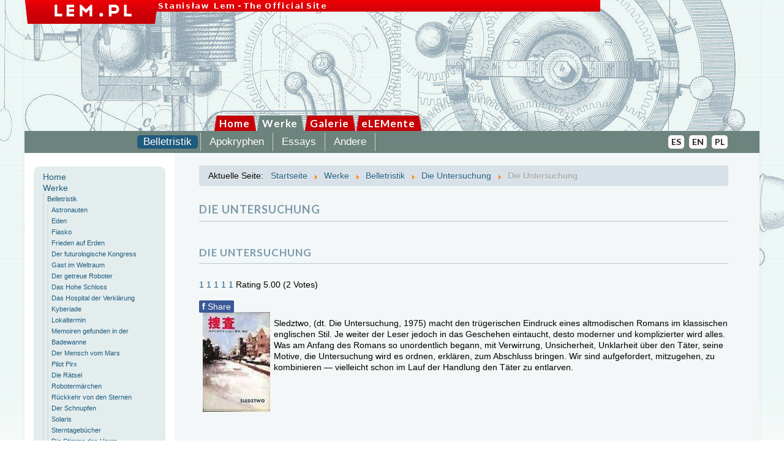

--- FILE ---
content_type: text/html; charset=utf-8
request_url: https://german.lem.pl/werke/belletristik/die-untersuchung/28-die-untersuchung
body_size: 4473
content:
<!DOCTYPE html>
<html xmlns="http://www.w3.org/1999/xhtml" xml:lang="de-de" lang="de-de" dir="ltr">
<head>
	<meta name="viewport" content="width=device-width, initial-scale=1.0" />
	<base href="https://german.lem.pl/werke/belletristik/die-untersuchung/28-die-untersuchung" />
	<meta http-equiv="content-type" content="text/html; charset=utf-8" />
	<meta name="og:image" content="https://german.lem.pl/images/stories/okladki/mini/Investigation_1978_Hayakawa.jpg" />
	<meta name="og:title" content="Die Untersuchung" />
	<meta name="og:description" content="Sledztwo, (dt. Die Untersuchung, 1975) macht den trügerischen Eindruck eines altmodischen Romans im klassischen englischen Stil. Je weiter der Leser jedoch in das Geschehen eintaucht, desto moderner und komplizierter wird alles. Was am Anfang des Romans so unordentlich begann, mit Verwirrung, Unsi..." />
	<meta name="description" content="Die offizielle Seite von Stanislaw Lem" />
	<meta name="generator" content="Joomla! - Open Source Content Management" />
	<title>Stanislaw Lem - Die Untersuchung</title>
	<link href="/templates/myproto/favicon.ico" rel="shortcut icon" type="image/vnd.microsoft.icon" />
	<link href="https://german.lem.pl/plugins/content/fastsocialshare/style/style.css" rel="stylesheet" type="text/css" />
	<link href="/plugins/content/extravote/assets/extravote.css" rel="stylesheet" type="text/css" />
	<link href="/templates/myproto/css/template.css" rel="stylesheet" type="text/css" />
	<link href="https://lem.pl/custom.css" rel="stylesheet" type="text/css" />
	<script src="/plugins/content/extravote/assets/extravote.js" type="text/javascript"></script>
	<script src="/media/jui/js/jquery.min.js?484b7378ab0fc3fa302c2b74b8612eb1" type="text/javascript"></script>
	<script src="/media/jui/js/jquery-noconflict.js?484b7378ab0fc3fa302c2b74b8612eb1" type="text/javascript"></script>
	<script src="/media/jui/js/jquery-migrate.min.js?484b7378ab0fc3fa302c2b74b8612eb1" type="text/javascript"></script>
	<script src="/media/system/js/caption.js?484b7378ab0fc3fa302c2b74b8612eb1" type="text/javascript"></script>
	<script src="/media/jui/js/bootstrap.min.js?484b7378ab0fc3fa302c2b74b8612eb1" type="text/javascript"></script>
	<script src="/templates/myproto/js/template.js" type="text/javascript"></script>
	<script type="text/javascript">

				var ev_basefolder = '';
				var extravote_text=Array('Your browser does not support AJAX!','Loading','Thank you for voting!','You need to login to rate this item.','You have already rated this item.','(%s Votes)','(%s Vote)','Rating %s ');
			jQuery(window).on('load',  function() {
				new JCaption('img.caption');
			});
	</script>

				<link href='https://fonts.googleapis.com/css?family=Lato:400,300,300italic,400italic,700,700italic&subset=latin,latin-ext' rel='stylesheet' type='text/css'>
		<style type="text/css">
			h1,h2,h3,h4,h5,h6,.site-title{
				font-family: 'Lato', sans-serif;
			}
		</style>
				<style type="text/css">
		body.site
		{
			border-top: 3px solid #205b7e;
			background-color: #f4f6f7		}
		a
		{
			color: #205b7e;
		}
		.navbar-inner, .nav-list > .active > a, .nav-list > .active > a:hover, .dropdown-menu li > a:hover, .dropdown-menu .active > a, .dropdown-menu .active > a:hover, .nav-pills > .active > a, .nav-pills > .active > a:hover,
		.btn-primary
		{
			background: #205b7e;
		}
		.navbar-inner
		{
			-moz-box-shadow: 0 1px 3px rgba(0, 0, 0, .25), inset 0 -1px 0 rgba(0, 0, 0, .1), inset 0 30px 10px rgba(0, 0, 0, .2);
			-webkit-box-shadow: 0 1px 3px rgba(0, 0, 0, .25), inset 0 -1px 0 rgba(0, 0, 0, .1), inset 0 30px 10px rgba(0, 0, 0, .2);
			box-shadow: 0 1px 3px rgba(0, 0, 0, .25), inset 0 -1px 0 rgba(0, 0, 0, .1), inset 0 30px 10px rgba(0, 0, 0, .2);
		}
	</style>
		<!--[if lt IE 9]>
		<script src="/media/jui/js/html5.js"></script>
	<![endif]-->
	<script>
  (function(i,s,o,g,r,a,m){i['GoogleAnalyticsObject']=r;i[r]=i[r]||function(){
  (i[r].q=i[r].q||[]).push(arguments)},i[r].l=1*new Date();a=s.createElement(o),
  m=s.getElementsByTagName(o)[0];a.async=1;a.src=g;m.parentNode.insertBefore(a,m)
  })(window,document,'script','//www.google-analytics.com/analytics.js','ga');

  ga('create', 'UA-61978039-1', 'auto');
  ga('send', 'pageview');

</script>
</head>

<body class="site com_content view-article no-layout no-task itemid-33">

	<!-- Body -->
	<div class="body">
		<div class="container">
			<!-- Header -->
			<header class="header" role="banner">
				<div class="header-inner clearfix">
					<a class="brand pull-left" href="/">
						<img src="https://german.lem.pl/images/headers/belka_en.png" alt="Stanislaw Lem" />											</a>
					<div class="header-search pull-right">
						
					</div>
				</div>
			</header>
							<nav class="navigation" role="navigation">
					<div class="navbar pull-left">
						<a class="btn btn-navbar collapsed" data-toggle="collapse" data-target=".nav-collapse">
							<span class="icon-bar"></span>
							<span class="icon-bar"></span>
							<span class="icon-bar"></span>
						</a>
					</div>
					<div class="nav-collapse">
						<ul class="nav menu nav-pills mod-list" id="main_nav">
<li class="item-190 default parent"><a href="/" >Home</a></li><li class="item-2 active parent"><a href="/werke" >Werke</a></li><li class="item-7 parent"><a href="/galerie" >Galerie</a></li><li class="item-8 parent"><a href="/elemente" >eLEMente</a></li></ul>
<ul class="nav menu nav-pills mod-list" id="subway">
<li class="item-4 active parent"><a href="/werke/belletristik" >Belletristik</a></li><li class="item-54 parent"><a href="/werke/apokryphen" >Apokryphen</a></li><li class="item-5 parent"><a href="/werke/essays" >Essays</a></li><li class="item-81 parent"><a href="/werke/andere-buecher" >Andere</a></li></ul>
<ul class="nav menu nav-pills mod-list" id="flagg">
<li class="item-210"><a href="http://solaris.lem.pl" >PL</a></li><li class="item-211"><a href="http://english.lem.pl" >EN</a></li><li class="item-212"><a href="http://spanish.lem.pl" >ES</a></li></ul>

					</div>
				</nav>
						
			<div id="biale_tlo">
			<div class="row-fluid">
									<!-- Begin Sidebar -->
					<div id="sidebar" class="span3">
						<div class="sidebar-nav">
									<div class="moduletable_menu">
						<ul class="nav menu mod-list" id="leftmenu">
<li class="item-190 default parent"><a href="/" >Home</a></li><li class="item-2 active deeper parent"><a href="/werke" >Werke</a><ul class="nav-child unstyled small"><li class="item-4 active deeper parent"><a href="/werke/belletristik" >Belletristik</a><ul class="nav-child unstyled small"><li class="item-15"><a href="/werke/belletristik/astronauten" >Astronauten</a></li><li class="item-19"><a href="/werke/belletristik/eden" >Eden</a></li><li class="item-20"><a href="/werke/belletristik/fiasko" >Fiasko</a></li><li class="item-29"><a href="/werke/belletristik/frieden-auf-erden" >Frieden auf Erden</a></li><li class="item-24"><a href="/werke/belletristik/der-futurologische-kongress" >Der futurologische Kongress</a></li><li class="item-26"><a href="/werke/belletristik/gast-im-weltraum" >Gast im Weltraum</a></li><li class="item-31"><a href="/werke/belletristik/der-getreue-roboter" >Der getreue Roboter</a></li><li class="item-35"><a href="/werke/belletristik/das-hohe-schloss" >Das Hohe Schloss</a></li><li class="item-32"><a href="/werke/belletristik/das-hospital-der-verklaerung" >Das Hospital der Verklärung</a></li><li class="item-16"><a href="/werke/belletristik/kyberiade" >Kyberiade</a></li><li class="item-34"><a href="/werke/belletristik/lokaltermin" >Lokaltermin</a></li><li class="item-28"><a href="/werke/belletristik/memoiren-gefunden-in-der-badewanne" >Memoiren gefunden in der Badewanne</a></li><li class="item-17"><a href="/werke/belletristik/der-mensch-vom-mars" >Der Mensch vom Mars</a></li><li class="item-27"><a href="/werke/belletristik/pilot-pirx" >Pilot Pirx</a></li><li class="item-36"><a href="/werke/belletristik/die-raetsel" >Die Rätsel</a></li><li class="item-59"><a href="/werke/belletristik/robotermaerchen" >Robotermärchen</a></li><li class="item-30"><a href="/werke/belletristik/rueckkehr-von-den-sternen" >Rückkehr von den Sternen</a></li><li class="item-23"><a href="/werke/belletristik/der-schnupfen" >Der Schnupfen</a></li><li class="item-3"><a href="/werke/belletristik/solaris" >Solaris</a></li><li class="item-18"><a href="/werke/belletristik/sterntagebuecher" >Sterntagebücher</a></li><li class="item-21"><a href="/werke/belletristik/die-stimme-des-herrn" >Die Stimme des Herrn</a></li><li class="item-25"><a href="/werke/belletristik/der-unbesiegbare" >Der Unbesiegbare</a></li><li class="item-33 current active"><a href="/werke/belletristik/die-untersuchung" >Die Untersuchung</a></li></ul></li><li class="item-54 parent"><a href="/werke/apokryphen" >Apokryphen</a></li><li class="item-5 parent"><a href="/werke/essays" >Essays</a></li><li class="item-81 parent"><a href="/werke/andere-buecher" >Andere</a></li></ul></li><li class="item-7 parent"><a href="/galerie" >Galerie</a></li><li class="item-8 parent"><a href="/elemente" >eLEMente</a></li></ul>
		</div>
			<div class="moduletable">
							<h3>die Umfrage</h3>
						<p id="poll_r"><b>Mein Lieblingsbuch:</b></p><form action="#poll_r" method="POST"><span class="poll"><input type="radio" name="voteid" value="4">Der futurologische Kongress</span><br /><span class="poll"><input type="radio" name="voteid" value="6">Der Unbesiegbare</span><br /><span class="poll"><input type="radio" name="voteid" value="5">Die Stimme des Herrn</span><br /><span class="poll"><input type="radio" name="voteid" value="2">Eden</span><br /><span class="poll"><input type="radio" name="voteid" value="3">Fiasko</span><br /><span class="poll"><input type="radio" name="voteid" value="1">Kyberiade</span><br /><span class="poll"><input type="radio" name="voteid" value="7">Memoiren gefunden in der Badewanne</span><br /><span class="poll"><input type="radio" name="voteid" value="11">Pilot Pirx</span><br /><span class="poll"><input type="radio" name="voteid" value="12">Robotermärchen</span><br /><span class="poll"><input type="radio" name="voteid" value="8">Rückkehr von den Sternen</span><br /><span class="poll"><input type="radio" name="voteid" value="9">Solaris</span><br /><span class="poll"><input type="radio" name="voteid" value="10">Sterntagebücher</span><br /><input type="submit" name="poll_action_results" class="poll_action" value="Ergebnis"><input type="submit" name="poll_action_vote" class="poll_action" value="Abstimmen">
	</form>		</div>
	
						</div>
					</div>
					<!-- End Sidebar -->
								<main id="content" role="main" class="span9">
					<!-- Begin Content -->
							<div class="moduletable">
						<div aria-label="breadcrumbs" role="navigation">
	<ul itemscope itemtype="https://schema.org/BreadcrumbList" class="breadcrumb">
					<li>
				Aktuelle Seite: &#160;
			</li>
		
						<li itemprop="itemListElement" itemscope itemtype="https://schema.org/ListItem">
											<a itemprop="item" href="/" class="pathway"><span itemprop="name">Startseite</span></a>
					
											<span class="divider">
							<img src="/media/system/images/arrow.png" alt="" />						</span>
										<meta itemprop="position" content="1">
				</li>
							<li itemprop="itemListElement" itemscope itemtype="https://schema.org/ListItem">
											<a itemprop="item" href="/werke" class="pathway"><span itemprop="name">Werke</span></a>
					
											<span class="divider">
							<img src="/media/system/images/arrow.png" alt="" />						</span>
										<meta itemprop="position" content="2">
				</li>
							<li itemprop="itemListElement" itemscope itemtype="https://schema.org/ListItem">
											<a itemprop="item" href="/werke/belletristik" class="pathway"><span itemprop="name">Belletristik</span></a>
					
											<span class="divider">
							<img src="/media/system/images/arrow.png" alt="" />						</span>
										<meta itemprop="position" content="3">
				</li>
							<li itemprop="itemListElement" itemscope itemtype="https://schema.org/ListItem">
											<a itemprop="item" href="/werke/belletristik/die-untersuchung" class="pathway"><span itemprop="name">Die Untersuchung</span></a>
					
											<span class="divider">
							<img src="/media/system/images/arrow.png" alt="" />						</span>
										<meta itemprop="position" content="4">
				</li>
							<li itemprop="itemListElement" itemscope itemtype="https://schema.org/ListItem" class="active">
					<span itemprop="name">
						Die Untersuchung					</span>
					<meta itemprop="position" content="5">
				</li>
				</ul>
</div>
		</div>
	
					<div id="system-message-container">
	</div>

					<div class="item-page" itemscope itemtype="https://schema.org/Article">
	<meta itemprop="inLanguage" content="de-DE" />
		<div class="page-header">
		<h1> Die Untersuchung </h1>
	</div>
	
		
			<div class="page-header">
					<h2 itemprop="headline">
				Die Untersuchung			</h2>
									</div>
					
		
	
	
		<div class="size-1 extravote">
  <span class="extravote-stars">
	<span id="rating_28_0" class="current-rating" style="width:100%;"></span>
      <span class="extravote-star"><a href="javascript:void(null)" onclick="javascript:JVXVote(28,1,10,2,'0',1,1,1);" title="1 out of 5" class="ev-10-stars">1</a></span>
      <span class="extravote-star"><a href="javascript:void(null)" onclick="javascript:JVXVote(28,2,10,2,'0',1,1,1);" title="2 out of 5" class="ev-20-stars">1</a></span>
      <span class="extravote-star"><a href="javascript:void(null)" onclick="javascript:JVXVote(28,3,10,2,'0',1,1,1);" title="3 out of 5" class="ev-30-stars">1</a></span>
      <span class="extravote-star"><a href="javascript:void(null)" onclick="javascript:JVXVote(28,4,10,2,'0',1,1,1);" title="4 out of 5" class="ev-40-stars">1</a></span>
      <span class="extravote-star"><a href="javascript:void(null)" onclick="javascript:JVXVote(28,5,10,2,'0',1,1,1);" title="5 out of 5" class="ev-50-stars">1</a></span>
  </span>
  <span class="extravote-info" id="extravote_28_0">Rating 5.00 (2 Votes)</span>
</div>
								<div itemprop="articleBody">
		<div class="fastsocialshare_container"><div class="fastsocialshare-share-fbl button_count">						<div id="fb-root"></div>
						<script>
						var loadAsyncDeferredFacebook = function() {
							(function(d, s, id) {
							  var js, fjs = d.getElementsByTagName(s)[0];
							  if (d.getElementById(id)) return;
							  js = d.createElement(s); js.id = id;
							  js.src = "//connect.facebook.net/de_DE/sdk.js#xfbml=1&version=v2.5";
							  fjs.parentNode.insertBefore(js, fjs);
							}(document, 'script', 'facebook-jssdk'));
						}

				  		if (window.addEventListener)
							window.addEventListener("load", loadAsyncDeferredFacebook, false);
						else if (window.attachEvent)
							window.attachEvent("onload", loadAsyncDeferredFacebook);
						else
					  		window.onload = loadAsyncDeferredFacebook;
						</script>
				<div class="fb-like"
					data-href="https://german.lem.pl/werke/belletristik/die-untersuchung/28-die-untersuchung"
					data-layout="button_count" .
                	data-width="100"
					data-action="like"
					data-show-faces="true"
					data-share="false">
				</div></div>						<div id="fbshare_container" class="fastsocialshare-share-fbsh">
    					<a style="text-decoration:none; border-radius: 2px; padding:2px 5px; font-size:14px; background-color:#3B5998; color:#FFFFFF !important;" onclick="window.open('http://www.facebook.com/sharer/sharer.php?u=https://german.lem.pl/werke/belletristik/die-untersuchung/28-die-untersuchung','fbshare','width=480,height=100')" href="javascript:void(0)"><span style="text-decoration:none; font-weight:bold; font-size:14px;margin-right:4px;">f</span>Share</a>
						</div>						<div class="fastsocialshare-share-gone">
						<script type="text/javascript">
							 window.___gcfg = {
						        lang: 'de'
						      };
							var loadAsyncDeferredGooglePlus =  function() {
								var po = document.createElement('script'); 
								po.type = 'text/javascript'; 
								po.async = true;
								po.src = 'https://apis.google.com/js/plusone.js';
								po.innerHTML =  {lang: 'de'};
								var s = document.getElementsByTagName('script')[0]; 
								s.parentNode.insertBefore(po, s);
							};
			
							 if (window.addEventListener)
							  window.addEventListener("load", loadAsyncDeferredGooglePlus, false);
							else if (window.attachEvent)
							  window.attachEvent("onload", loadAsyncDeferredGooglePlus);
							else
							  window.onload = loadAsyncDeferredGooglePlus;
						</script>
						
						
						</div><div class="fastsocialshare_clearer"></div></div><p><img src="/images/stories/okladki/mini/Investigation_1978_Hayakawa.jpg" alt="" align="left" border="0" hspace="6" /></p>
<p>Sledztwo, (dt. Die Untersuchung, 1975) macht den trügerischen Eindruck eines altmodischen Romans im klassischen englischen Stil. Je weiter der Leser jedoch in das Geschehen eintaucht, desto moderner und komplizierter wird alles. Was am Anfang des Romans so unordentlich begann, mit Verwirrung, Unsicherheit, Unklarheit über den Täter, seine Motive, die Untersuchung wird es ordnen, erklären, zum Abschluss bringen. Wir sind aufgefordert, mitzugehen, zu kombinieren — vielleicht schon im Lauf der Handlung den Täter zu entlarven.</p>
<p> </p> 	</div>

	
							</div>

					
					<!-- End Content -->
				</main>
							</div>
		</div>
		</div>
	</div>
	<!-- Footer -->
	<footer class="footer" role="contentinfo">
		<div class="container">
			<hr />
			
			<p class="pull-right">
				<a href="#top" id="back-top">
					Top				</a>
			</p>
			<p>
				&copy; 2026 <a href="/kontakt">Copyright by the Estate of Stanislaw Lem</a>			</p>
		</div>
	</footer>
	
</body>
</html>


--- FILE ---
content_type: text/css
request_url: https://lem.pl/custom.css
body_size: 2385
content:
body {
	margin: 0;
	font-family: Verdana, 'Open Sans', sans-serif;
	font-size: 14px;
	line-height: 18px;
	color: #000;
	background-color: #fff;
}

body.site {
border-top: 0 !important;
background-color: #fff !important;
background: url('../images/lem_background.jpg') no-repeat;
background-position: center top;
margin: auto;
padding: 0;
}

.navigation {
padding:0;
border:0;
margin:0;
}

.navigation {margin-top: 16%;}

#sidebar {padding: 7px 15px;clear:left;}

#content {background: #f3f7f7;padding: 10px 15px;}
.body .container {background: transparent;margin:auto;padding:0;border:0px;}
.container {
max-width: 1000px;
}

a {
color: #6A8FA4;}
}

a.readon {
display: block;
float: left;
height: 25px;
line-height: 25px;
padding-left: 55px;
margin-top: 10px;
text-decoration: none;
background: url(../images/dalej.gif) no-repeat !important;
clear: left;
}

.menu-kokpit li a, ul.nav_menu {
display: block;
padding: 4px 0 2px 0;
border-bottom: 1px dotted gray;
margin-bottom: 3px;
font-weight: bold;
}

a.search_icon {margin-left:17px !important}

.menu-kokpit li a {color:#000;border-bottom: 1px dotted gray;padding:4px 0 2px 2px;margin-bottom:3px;font-weight: bold;}

blockquote {
  padding: 0 0 0 15px;
  margin: 0 0 18px;
  border-left: 5px solid #bf0e6e;
}

ul.punktor, ul.latestnews_newmat {
list-style-image: url(../images/punktor.gif);
}

li.punktor, ul.latestnews_newmat li {margin-left: 12px}

ul.latestnews_newmat {margin: 10px;font-size: 90%;}

ul {margin: 0px;}

ul.breadcrumb {background-color:#D7E1E7;}

ul#subway   {
background: #6d837d;
  text-align: center;
  padding: 3px 0px 3px 15%;
  float: left;
  width: 60%;
  display:inline-block;
  }

ul#subway a {color: white; font-size: 120%;padding:4px 10px;margin:4px;}
ul#subway li {border-right: 1px solid #ccc;padding:0;}

ul#flagg {
  background: #6d837d;
  text-align: center;
  padding: 3px 4%;
  float: left;
  width: 17%;
  text-align: right;
  display:inline-block;
  *display: inline;
    zoom: 1;
}

ul#flagg a {
  color: #222;
  font-size: 100%;
  padding: 4px 5px;
  margin: 4px;
  background: #FFFAFA;
  font-weight: bold;
  clear: right;
  font-family: Lato;
}

ul#flagg li {
  float: right !important;
}


.navigation {
  *display: inline;
    zoom: 1;
}

ul.breadcrumb li {margin-left:0px !important;}
#content li {margin-left: 1.5em;}

hr.separator {clear: both; width: 80%;text-align:center;margin:auto;}

div#biale_tlo {
background: #f3f7f7;
}

div#aside {background: #e7efef;}
.span3 {background: #fff;}
.span9 {padding: 0 15px;}
.blog .span3 {background: transparent; padding: 0 0.5em;}

#main_nav {
}

#main_nav.nav {
margin-left: 19%;
margin-bottom: 0px;
list-style: none;
}

@media (max-width: 900px){
#main_nav.nav {
margin-left: 10%;
}
}

#main_nav ul {
	padding: 0 !important;
	margin: 0 important;
	margin-left: 217px;
	padding-top: 18px;
	float: left;
}

#main_nav li {
	margin-left: 2px;
	padding: 0;
	float: left;
	display: block;
	padding-left: 4px;
	background: url(../images/tabsl.png) 0 0 no-repeat;
}



#main_nav a {
	display: block;
	float: left;
	height: 22px;
	line-height: 20px;
	padding: 3px 10px 0 4px;
	text-decoration: none;
	cursor: pointer;
	background: url(../images/tabsr.png) 100% 0 no-repeat;
	font-weight: bold;
	font-size: 120%;
	letter-spacing: 1px;
	border-radius: 0px;
	margin-top:0px;
	font-size: 120%;
	margin: 0;
	font-family: Lato;

}

#main_nav a:link,
#main_nav a:visited {
	color: #fff;
}

#main_nav a:hover {
	color: #000;
}


ul.submenu {
	padding: 0;
	margin: 0;
}


#main_nav li.active {

	background: url(../images/tabs_active_l.png) 0 0 no-repeat;

}



#main_nav li.active a:link,

#main_nav li.active a:visited,

#main_nav li.active a:hover {
	background: url(../images/tabs_active_r.png) 100% 0 no-repeat;
	color: #fff;
}



li.active li a,

li.active li.active li a,

li.active li.active li.active li a {

	color: #205b7e;

}

#sidebar .moduletable_menu {
	margin-top: 15px;
	padding: 8px 15px;
  	list-style: none;
  	-webkit-border-radius: 4px;
  	-moz-border-radius: 4px;
  	border-radius: 9px;
  	background-color: #E3EDED;
  	}

#sidebar .nav .nav-child {
	border-left: 2px solid #ddd;
	padding-left: 5px;
}

ul#leftmenu li.current a {color: #bf0e6e;}

ul#leftmenu li.current li a {color: #205b7e;}

.page-header {border: 0;}

h1, h2, h3, h4, h5, h6, .site-title {
color: #799aad;
}

div.moduletable h3, .contentheading, .contentheading-okladki, h2.item-title, h4.newsflash-title, h3.page-header, h3, h2, h1 {
color: #799aad;
text-transform: uppercase;
letter-spacing: 1px;
padding-top: 12px;
border-bottom: 1px solid #b7c8d2;
margin-bottom: 10px;
padding-bottom: 5px;
font-weight: bold;
}

h2.item-title {clear: both;}

h1 {font-size: 130%;}
h2 {font-size: 120%;}
h3 {font-size: 110%;}
h4 {font-size: 100%;}

.blog h2 {font-size: 110%;clear:both;}

.categories-list h3 {text-transform: none;}

div.moduletable {clear: both;}

img.pull-left, img.pull-right {margin: 7px;}
img.pull-center {margin:auto;display:block;}

.well {margin-bottom: 0;border:0;background:transparent;}
.well li.current.active a {color:#C2626F;}

.tip {
display: inline-block;
/* background: url(../images/tip.gif) no-repeat; */
color: #bf0e6e;
clear: both;
padding-left: 20px;
}

.polowka {width: 50%;float: left;text-align:center;}

table {
display: table;
border-collapse: separate;
border-spacing: 2px;
border-color: gray;
}

table .prace {
height: 40px;
width: 455px;
border-collapse: separate;
border-spacing: 10px;
}

.justify {text-align: justify;}
.center {text-align: center;}

.doodle_comm {padding: 1em;display:block; font-size:90%;}
.faceface .nav-tabs > li > a {font-size:0.8em;padding:5px;}
.header-search {margin-top: -33px; margin-right: 22px;}

span.poll {margin:6px 0 2px 0;line-height:1.1em;display: inline-block;}
span.poll input {margin:0px 0.5em 0.5em 0.5em;}

input {margin:6px;}
input.search-query {margin: 10px 0 0; border-radius: 5px !important;margin-top:10px;}

.eighty {font-size:0.8em;display: inline-block;margin-bottom:3px;}

.btn  {font-size: 110%;}

.jlexreview {margin: 15px !important;clear:both;}

.jlexreview  p {margin: 7px 3px;}

.led {
  padding: 8px 15px;
  margin: 18px 0 18px;
  list-style: none;
  -webkit-border-radius: 4px;
  -moz-border-radius: 4px;
  border-radius: 9px;
  font-size: 90%;
  font-weight: bold;
  background-color: #E3EDED;
}

.navbar .btn-navbar {
    background-image: linear-gradient(to bottom,#205b7e,#e6e6e6);
}

.custom-amazon p {text-align: center;}
/*
.icon-chevron-right:before {
	content:"";
	background: url(../images/readon.gif) 100% 0 no-repeat;
	}

.btn {
  display: inline-block;
  padding: 4px 12px;
  margin-bottom: 0;
  font-size: 13px;
  line-height: 18px;
  text-align: center;
  vertical-align: middle;
  cursor: pointer;
  color: #333;
  text-shadow: 0;
  background: transparent;
  border: 0;
  -webkit-border-radius: 4px;
  -moz-border-radius: 4px;
} */

@media (max-width: 768px) {
.nav-pills > li, .nav-collapse .nav > li {
  float: left;
	}
ul#flagg {display: none;}
ul#subway {width: 100%;padding: 3px 0px 3px 2%;}
.moduletablefaceface, .moduletable-poll, .-okladki-solaris, .moduletable_newmat, .moduletable-recenzje-inside, .-ksiazki {display:none;}
.moduletable_menu, .moduletable_menu .small {font-size:110%;}
.moduletable_menu li {line-height:30px;}

div.mod_search118 input[type="search"] {
    width: 90% !important;
    height: 29px;
	}
}

@media (max-width: 979px) {
.nav-collapse .nav > li {
		float: left !important;
	}


.nav-collapse .nav > li > a, .nav-collapse .dropdown-menu a {
  font-weight: normal;
	}

div#ca_banner {margin-bottom: 150px !important;position:relative;}

}

@media (max-width: 380px) {

#main_nav a, ul#subway a {
    font-size: 90%;
	}
}
._1dro ._1drp, a._1drp {font-size: 12px !important; font-weight: bold;}

.phocagallery {clear: both;}

.marg1em {margin-left: 1em;}

.atamazon {padding-bottom: 0 !important;}

.push {padding-left:13px;padding-bottom: 13px;}

@media (min-width: 1200px) {

.container {max-width: 1200px;width: 1200px;}

.navigation {margin-top: 12.5%;}

#main_nav.nav {margin-left: 25.70%;}
}

.random-image-okladki-solaris {text-align: center;margin-top:1.5em;}

.customatamazon img {margin:1px;}
.customatamazon {text-align: center;}

.category-desc .js-vote, .category-desc .extravote {display: none;}

.amzn {width: 45%;}

@media (min-width: 1200px) {
#content.span6 {width: 54.936170208%;}
.row-fluid .span3 {width: 20.404255317%;}
.itemid-191 #content.span6, .itemid-28 #content.span6, .itemid-190 #content.span6 {
        width: 48.936170208%;}
.itemid-191 .row-fluid .span3, .itemid-28 .row-fluid .span3, .itemid-190 .row-fluid .span3 {
				        width: 23.404255317%;}
}

@media (max-width: 1200px){
#content.span6 {width: 70.936170208%;}
#aside {display: none;}
}

#aside .kat_nad {font-size: 140%;font-variant: small-caps;font-weight: 600;}

@media (max-width: 767px){
.amzn {width: 23%;}
#content.span6 {width: 99%;}
}
